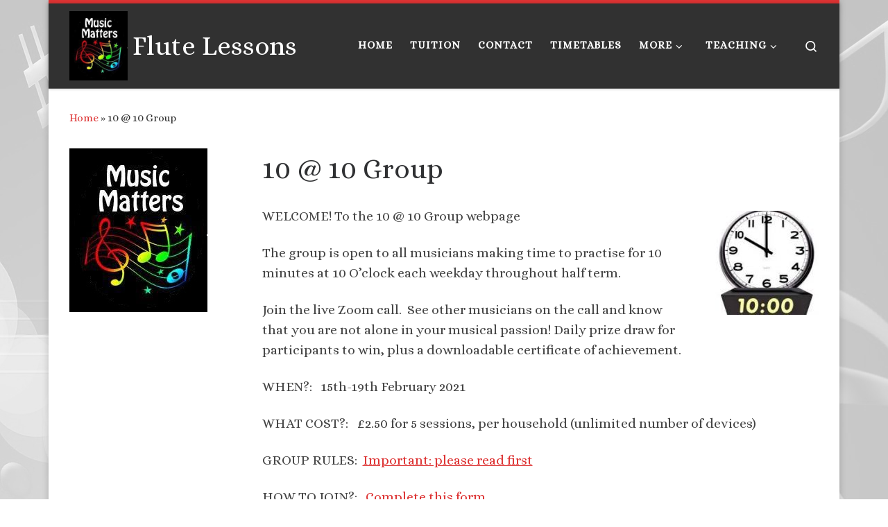

--- FILE ---
content_type: text/html; charset=UTF-8
request_url: https://www.musicmatterslinton.co.uk/10-at-10-group/
body_size: 15391
content:
<!DOCTYPE html>
<!--[if IE 7]>
<html class="ie ie7" lang="en-GB">
<![endif]-->
<!--[if IE 8]>
<html class="ie ie8" lang="en-GB">
<![endif]-->
<!--[if !(IE 7) | !(IE 8)  ]><!-->
<html lang="en-GB" class="no-js">
<!--<![endif]-->
  <head>
  <meta charset="UTF-8" />
  <meta http-equiv="X-UA-Compatible" content="IE=EDGE" />
  <meta name="viewport" content="width=device-width, initial-scale=1.0" />
  <link rel="profile"  href="https://gmpg.org/xfn/11" />
  <link rel="pingback" href="https://www.musicmatterslinton.co.uk/xmlrpc.php" />
<script>(function(html){html.className = html.className.replace(/\bno-js\b/,'js')})(document.documentElement);</script>
<meta name='robots' content='index, follow, max-image-preview:large, max-snippet:-1, max-video-preview:-1' />
	<style>img:is([sizes="auto" i], [sizes^="auto," i]) { contain-intrinsic-size: 3000px 1500px }</style>
	
	<!-- This site is optimized with the Yoast SEO plugin v26.4 - https://yoast.com/wordpress/plugins/seo/ -->
	<title>10 @ 10 Group - Flute Lessons</title>
	<link rel="canonical" href="https://www.musicmatterslinton.co.uk/10-at-10-group/" />
	<meta property="og:locale" content="en_GB" />
	<meta property="og:type" content="article" />
	<meta property="og:title" content="10 @ 10 Group - Flute Lessons" />
	<meta property="og:description" content="WELCOME! To the 10 @ 10 Group webpage The group is open to all musicians making time to practise for 10 minutes at 10 O&#8217;clock each weekday throughout half term. Join the live Zoom call.&nbsp; See other musicians on the call and know that you are not alone in your musical passion! Daily prize draw [&hellip;]" />
	<meta property="og:url" content="https://www.musicmatterslinton.co.uk/10-at-10-group/" />
	<meta property="og:site_name" content="Flute Lessons" />
	<meta property="article:publisher" content="https://www.facebook.com/musicmatterslinton/" />
	<meta property="article:modified_time" content="2021-02-09T08:25:42+00:00" />
	<meta property="og:image" content="https://www.musicmatterslinton.co.uk/wp-content/uploads/2021/02/10-oclock-150x150.jpg" />
	<meta name="twitter:card" content="summary_large_image" />
	<meta name="twitter:label1" content="Estimated reading time" />
	<meta name="twitter:data1" content="4 minutes" />
	<script type="application/ld+json" class="yoast-schema-graph">{"@context":"https://schema.org","@graph":[{"@type":"WebPage","@id":"https://www.musicmatterslinton.co.uk/10-at-10-group/","url":"https://www.musicmatterslinton.co.uk/10-at-10-group/","name":"10 @ 10 Group - Flute Lessons","isPartOf":{"@id":"https://www.musicmatterslinton.co.uk/#website"},"primaryImageOfPage":{"@id":"https://www.musicmatterslinton.co.uk/10-at-10-group/#primaryimage"},"image":{"@id":"https://www.musicmatterslinton.co.uk/10-at-10-group/#primaryimage"},"thumbnailUrl":"https://www.musicmatterslinton.co.uk/wp-content/uploads/2021/02/10-oclock-150x150.jpg","datePublished":"2021-02-02T09:38:48+00:00","dateModified":"2021-02-09T08:25:42+00:00","breadcrumb":{"@id":"https://www.musicmatterslinton.co.uk/10-at-10-group/#breadcrumb"},"inLanguage":"en-GB","potentialAction":[{"@type":"ReadAction","target":["https://www.musicmatterslinton.co.uk/10-at-10-group/"]}]},{"@type":"ImageObject","inLanguage":"en-GB","@id":"https://www.musicmatterslinton.co.uk/10-at-10-group/#primaryimage","url":"https://www.musicmatterslinton.co.uk/wp-content/uploads/2021/02/10-oclock.jpg","contentUrl":"https://www.musicmatterslinton.co.uk/wp-content/uploads/2021/02/10-oclock.jpg","width":256,"height":181},{"@type":"BreadcrumbList","@id":"https://www.musicmatterslinton.co.uk/10-at-10-group/#breadcrumb","itemListElement":[{"@type":"ListItem","position":1,"name":"Home","item":"https://www.musicmatterslinton.co.uk/"},{"@type":"ListItem","position":2,"name":"10 @ 10 Group"}]},{"@type":"WebSite","@id":"https://www.musicmatterslinton.co.uk/#website","url":"https://www.musicmatterslinton.co.uk/","name":"Flute & Piano Tuition","description":"Mrs Emma Mason B.Mus (Hons) PGCE MISM","publisher":{"@id":"https://www.musicmatterslinton.co.uk/#organization"},"potentialAction":[{"@type":"SearchAction","target":{"@type":"EntryPoint","urlTemplate":"https://www.musicmatterslinton.co.uk/?s={search_term_string}"},"query-input":{"@type":"PropertyValueSpecification","valueRequired":true,"valueName":"search_term_string"}}],"inLanguage":"en-GB"},{"@type":"Organization","@id":"https://www.musicmatterslinton.co.uk/#organization","name":"Music Matters Linton","url":"https://www.musicmatterslinton.co.uk/","logo":{"@type":"ImageObject","inLanguage":"en-GB","@id":"https://www.musicmatterslinton.co.uk/#/schema/logo/image/","url":"https://www.musicmatterslinton.co.uk/wp-content/uploads/2018/10/MM-1.png","contentUrl":"https://www.musicmatterslinton.co.uk/wp-content/uploads/2018/10/MM-1.png","width":395,"height":367,"caption":"Music Matters Linton"},"image":{"@id":"https://www.musicmatterslinton.co.uk/#/schema/logo/image/"},"sameAs":["https://www.facebook.com/musicmatterslinton/"]}]}</script>
	<!-- / Yoast SEO plugin. -->


<link rel="alternate" type="application/rss+xml" title="Flute Lessons &raquo; Feed" href="https://www.musicmatterslinton.co.uk/feed/" />
<link rel="alternate" type="application/rss+xml" title="Flute Lessons &raquo; Comments Feed" href="https://www.musicmatterslinton.co.uk/comments/feed/" />
<script>
window._wpemojiSettings = {"baseUrl":"https:\/\/s.w.org\/images\/core\/emoji\/16.0.1\/72x72\/","ext":".png","svgUrl":"https:\/\/s.w.org\/images\/core\/emoji\/16.0.1\/svg\/","svgExt":".svg","source":{"concatemoji":"https:\/\/www.musicmatterslinton.co.uk\/wp-includes\/js\/wp-emoji-release.min.js?ver=6.8.3"}};
/*! This file is auto-generated */
!function(s,n){var o,i,e;function c(e){try{var t={supportTests:e,timestamp:(new Date).valueOf()};sessionStorage.setItem(o,JSON.stringify(t))}catch(e){}}function p(e,t,n){e.clearRect(0,0,e.canvas.width,e.canvas.height),e.fillText(t,0,0);var t=new Uint32Array(e.getImageData(0,0,e.canvas.width,e.canvas.height).data),a=(e.clearRect(0,0,e.canvas.width,e.canvas.height),e.fillText(n,0,0),new Uint32Array(e.getImageData(0,0,e.canvas.width,e.canvas.height).data));return t.every(function(e,t){return e===a[t]})}function u(e,t){e.clearRect(0,0,e.canvas.width,e.canvas.height),e.fillText(t,0,0);for(var n=e.getImageData(16,16,1,1),a=0;a<n.data.length;a++)if(0!==n.data[a])return!1;return!0}function f(e,t,n,a){switch(t){case"flag":return n(e,"\ud83c\udff3\ufe0f\u200d\u26a7\ufe0f","\ud83c\udff3\ufe0f\u200b\u26a7\ufe0f")?!1:!n(e,"\ud83c\udde8\ud83c\uddf6","\ud83c\udde8\u200b\ud83c\uddf6")&&!n(e,"\ud83c\udff4\udb40\udc67\udb40\udc62\udb40\udc65\udb40\udc6e\udb40\udc67\udb40\udc7f","\ud83c\udff4\u200b\udb40\udc67\u200b\udb40\udc62\u200b\udb40\udc65\u200b\udb40\udc6e\u200b\udb40\udc67\u200b\udb40\udc7f");case"emoji":return!a(e,"\ud83e\udedf")}return!1}function g(e,t,n,a){var r="undefined"!=typeof WorkerGlobalScope&&self instanceof WorkerGlobalScope?new OffscreenCanvas(300,150):s.createElement("canvas"),o=r.getContext("2d",{willReadFrequently:!0}),i=(o.textBaseline="top",o.font="600 32px Arial",{});return e.forEach(function(e){i[e]=t(o,e,n,a)}),i}function t(e){var t=s.createElement("script");t.src=e,t.defer=!0,s.head.appendChild(t)}"undefined"!=typeof Promise&&(o="wpEmojiSettingsSupports",i=["flag","emoji"],n.supports={everything:!0,everythingExceptFlag:!0},e=new Promise(function(e){s.addEventListener("DOMContentLoaded",e,{once:!0})}),new Promise(function(t){var n=function(){try{var e=JSON.parse(sessionStorage.getItem(o));if("object"==typeof e&&"number"==typeof e.timestamp&&(new Date).valueOf()<e.timestamp+604800&&"object"==typeof e.supportTests)return e.supportTests}catch(e){}return null}();if(!n){if("undefined"!=typeof Worker&&"undefined"!=typeof OffscreenCanvas&&"undefined"!=typeof URL&&URL.createObjectURL&&"undefined"!=typeof Blob)try{var e="postMessage("+g.toString()+"("+[JSON.stringify(i),f.toString(),p.toString(),u.toString()].join(",")+"));",a=new Blob([e],{type:"text/javascript"}),r=new Worker(URL.createObjectURL(a),{name:"wpTestEmojiSupports"});return void(r.onmessage=function(e){c(n=e.data),r.terminate(),t(n)})}catch(e){}c(n=g(i,f,p,u))}t(n)}).then(function(e){for(var t in e)n.supports[t]=e[t],n.supports.everything=n.supports.everything&&n.supports[t],"flag"!==t&&(n.supports.everythingExceptFlag=n.supports.everythingExceptFlag&&n.supports[t]);n.supports.everythingExceptFlag=n.supports.everythingExceptFlag&&!n.supports.flag,n.DOMReady=!1,n.readyCallback=function(){n.DOMReady=!0}}).then(function(){return e}).then(function(){var e;n.supports.everything||(n.readyCallback(),(e=n.source||{}).concatemoji?t(e.concatemoji):e.wpemoji&&e.twemoji&&(t(e.twemoji),t(e.wpemoji)))}))}((window,document),window._wpemojiSettings);
</script>
<style id='wp-emoji-styles-inline-css'>

	img.wp-smiley, img.emoji {
		display: inline !important;
		border: none !important;
		box-shadow: none !important;
		height: 1em !important;
		width: 1em !important;
		margin: 0 0.07em !important;
		vertical-align: -0.1em !important;
		background: none !important;
		padding: 0 !important;
	}
</style>
<link rel='stylesheet' id='wp-block-library-css' href='https://www.musicmatterslinton.co.uk/wp-includes/css/dist/block-library/style.min.css?ver=6.8.3' media='all' />
<style id='classic-theme-styles-inline-css'>
/*! This file is auto-generated */
.wp-block-button__link{color:#fff;background-color:#32373c;border-radius:9999px;box-shadow:none;text-decoration:none;padding:calc(.667em + 2px) calc(1.333em + 2px);font-size:1.125em}.wp-block-file__button{background:#32373c;color:#fff;text-decoration:none}
</style>
<link rel='stylesheet' id='wp-components-css' href='https://www.musicmatterslinton.co.uk/wp-includes/css/dist/components/style.min.css?ver=6.8.3' media='all' />
<link rel='stylesheet' id='wp-preferences-css' href='https://www.musicmatterslinton.co.uk/wp-includes/css/dist/preferences/style.min.css?ver=6.8.3' media='all' />
<link rel='stylesheet' id='wp-block-editor-css' href='https://www.musicmatterslinton.co.uk/wp-includes/css/dist/block-editor/style.min.css?ver=6.8.3' media='all' />
<link rel='stylesheet' id='wp-reusable-blocks-css' href='https://www.musicmatterslinton.co.uk/wp-includes/css/dist/reusable-blocks/style.min.css?ver=6.8.3' media='all' />
<link rel='stylesheet' id='wp-patterns-css' href='https://www.musicmatterslinton.co.uk/wp-includes/css/dist/patterns/style.min.css?ver=6.8.3' media='all' />
<link rel='stylesheet' id='wp-editor-css' href='https://www.musicmatterslinton.co.uk/wp-includes/css/dist/editor/style.min.css?ver=6.8.3' media='all' />
<link rel='stylesheet' id='captain-form-block-style-css-css' href='https://www.musicmatterslinton.co.uk/wp-content/plugins/captainform/admin/gutenberg/blocks.style.build.css?ver=6.8.3' media='all' />
<style id='global-styles-inline-css'>
:root{--wp--preset--aspect-ratio--square: 1;--wp--preset--aspect-ratio--4-3: 4/3;--wp--preset--aspect-ratio--3-4: 3/4;--wp--preset--aspect-ratio--3-2: 3/2;--wp--preset--aspect-ratio--2-3: 2/3;--wp--preset--aspect-ratio--16-9: 16/9;--wp--preset--aspect-ratio--9-16: 9/16;--wp--preset--color--black: #000000;--wp--preset--color--cyan-bluish-gray: #abb8c3;--wp--preset--color--white: #ffffff;--wp--preset--color--pale-pink: #f78da7;--wp--preset--color--vivid-red: #cf2e2e;--wp--preset--color--luminous-vivid-orange: #ff6900;--wp--preset--color--luminous-vivid-amber: #fcb900;--wp--preset--color--light-green-cyan: #7bdcb5;--wp--preset--color--vivid-green-cyan: #00d084;--wp--preset--color--pale-cyan-blue: #8ed1fc;--wp--preset--color--vivid-cyan-blue: #0693e3;--wp--preset--color--vivid-purple: #9b51e0;--wp--preset--gradient--vivid-cyan-blue-to-vivid-purple: linear-gradient(135deg,rgba(6,147,227,1) 0%,rgb(155,81,224) 100%);--wp--preset--gradient--light-green-cyan-to-vivid-green-cyan: linear-gradient(135deg,rgb(122,220,180) 0%,rgb(0,208,130) 100%);--wp--preset--gradient--luminous-vivid-amber-to-luminous-vivid-orange: linear-gradient(135deg,rgba(252,185,0,1) 0%,rgba(255,105,0,1) 100%);--wp--preset--gradient--luminous-vivid-orange-to-vivid-red: linear-gradient(135deg,rgba(255,105,0,1) 0%,rgb(207,46,46) 100%);--wp--preset--gradient--very-light-gray-to-cyan-bluish-gray: linear-gradient(135deg,rgb(238,238,238) 0%,rgb(169,184,195) 100%);--wp--preset--gradient--cool-to-warm-spectrum: linear-gradient(135deg,rgb(74,234,220) 0%,rgb(151,120,209) 20%,rgb(207,42,186) 40%,rgb(238,44,130) 60%,rgb(251,105,98) 80%,rgb(254,248,76) 100%);--wp--preset--gradient--blush-light-purple: linear-gradient(135deg,rgb(255,206,236) 0%,rgb(152,150,240) 100%);--wp--preset--gradient--blush-bordeaux: linear-gradient(135deg,rgb(254,205,165) 0%,rgb(254,45,45) 50%,rgb(107,0,62) 100%);--wp--preset--gradient--luminous-dusk: linear-gradient(135deg,rgb(255,203,112) 0%,rgb(199,81,192) 50%,rgb(65,88,208) 100%);--wp--preset--gradient--pale-ocean: linear-gradient(135deg,rgb(255,245,203) 0%,rgb(182,227,212) 50%,rgb(51,167,181) 100%);--wp--preset--gradient--electric-grass: linear-gradient(135deg,rgb(202,248,128) 0%,rgb(113,206,126) 100%);--wp--preset--gradient--midnight: linear-gradient(135deg,rgb(2,3,129) 0%,rgb(40,116,252) 100%);--wp--preset--font-size--small: 13px;--wp--preset--font-size--medium: 20px;--wp--preset--font-size--large: 36px;--wp--preset--font-size--x-large: 42px;--wp--preset--spacing--20: 0.44rem;--wp--preset--spacing--30: 0.67rem;--wp--preset--spacing--40: 1rem;--wp--preset--spacing--50: 1.5rem;--wp--preset--spacing--60: 2.25rem;--wp--preset--spacing--70: 3.38rem;--wp--preset--spacing--80: 5.06rem;--wp--preset--shadow--natural: 6px 6px 9px rgba(0, 0, 0, 0.2);--wp--preset--shadow--deep: 12px 12px 50px rgba(0, 0, 0, 0.4);--wp--preset--shadow--sharp: 6px 6px 0px rgba(0, 0, 0, 0.2);--wp--preset--shadow--outlined: 6px 6px 0px -3px rgba(255, 255, 255, 1), 6px 6px rgba(0, 0, 0, 1);--wp--preset--shadow--crisp: 6px 6px 0px rgba(0, 0, 0, 1);}:where(.is-layout-flex){gap: 0.5em;}:where(.is-layout-grid){gap: 0.5em;}body .is-layout-flex{display: flex;}.is-layout-flex{flex-wrap: wrap;align-items: center;}.is-layout-flex > :is(*, div){margin: 0;}body .is-layout-grid{display: grid;}.is-layout-grid > :is(*, div){margin: 0;}:where(.wp-block-columns.is-layout-flex){gap: 2em;}:where(.wp-block-columns.is-layout-grid){gap: 2em;}:where(.wp-block-post-template.is-layout-flex){gap: 1.25em;}:where(.wp-block-post-template.is-layout-grid){gap: 1.25em;}.has-black-color{color: var(--wp--preset--color--black) !important;}.has-cyan-bluish-gray-color{color: var(--wp--preset--color--cyan-bluish-gray) !important;}.has-white-color{color: var(--wp--preset--color--white) !important;}.has-pale-pink-color{color: var(--wp--preset--color--pale-pink) !important;}.has-vivid-red-color{color: var(--wp--preset--color--vivid-red) !important;}.has-luminous-vivid-orange-color{color: var(--wp--preset--color--luminous-vivid-orange) !important;}.has-luminous-vivid-amber-color{color: var(--wp--preset--color--luminous-vivid-amber) !important;}.has-light-green-cyan-color{color: var(--wp--preset--color--light-green-cyan) !important;}.has-vivid-green-cyan-color{color: var(--wp--preset--color--vivid-green-cyan) !important;}.has-pale-cyan-blue-color{color: var(--wp--preset--color--pale-cyan-blue) !important;}.has-vivid-cyan-blue-color{color: var(--wp--preset--color--vivid-cyan-blue) !important;}.has-vivid-purple-color{color: var(--wp--preset--color--vivid-purple) !important;}.has-black-background-color{background-color: var(--wp--preset--color--black) !important;}.has-cyan-bluish-gray-background-color{background-color: var(--wp--preset--color--cyan-bluish-gray) !important;}.has-white-background-color{background-color: var(--wp--preset--color--white) !important;}.has-pale-pink-background-color{background-color: var(--wp--preset--color--pale-pink) !important;}.has-vivid-red-background-color{background-color: var(--wp--preset--color--vivid-red) !important;}.has-luminous-vivid-orange-background-color{background-color: var(--wp--preset--color--luminous-vivid-orange) !important;}.has-luminous-vivid-amber-background-color{background-color: var(--wp--preset--color--luminous-vivid-amber) !important;}.has-light-green-cyan-background-color{background-color: var(--wp--preset--color--light-green-cyan) !important;}.has-vivid-green-cyan-background-color{background-color: var(--wp--preset--color--vivid-green-cyan) !important;}.has-pale-cyan-blue-background-color{background-color: var(--wp--preset--color--pale-cyan-blue) !important;}.has-vivid-cyan-blue-background-color{background-color: var(--wp--preset--color--vivid-cyan-blue) !important;}.has-vivid-purple-background-color{background-color: var(--wp--preset--color--vivid-purple) !important;}.has-black-border-color{border-color: var(--wp--preset--color--black) !important;}.has-cyan-bluish-gray-border-color{border-color: var(--wp--preset--color--cyan-bluish-gray) !important;}.has-white-border-color{border-color: var(--wp--preset--color--white) !important;}.has-pale-pink-border-color{border-color: var(--wp--preset--color--pale-pink) !important;}.has-vivid-red-border-color{border-color: var(--wp--preset--color--vivid-red) !important;}.has-luminous-vivid-orange-border-color{border-color: var(--wp--preset--color--luminous-vivid-orange) !important;}.has-luminous-vivid-amber-border-color{border-color: var(--wp--preset--color--luminous-vivid-amber) !important;}.has-light-green-cyan-border-color{border-color: var(--wp--preset--color--light-green-cyan) !important;}.has-vivid-green-cyan-border-color{border-color: var(--wp--preset--color--vivid-green-cyan) !important;}.has-pale-cyan-blue-border-color{border-color: var(--wp--preset--color--pale-cyan-blue) !important;}.has-vivid-cyan-blue-border-color{border-color: var(--wp--preset--color--vivid-cyan-blue) !important;}.has-vivid-purple-border-color{border-color: var(--wp--preset--color--vivid-purple) !important;}.has-vivid-cyan-blue-to-vivid-purple-gradient-background{background: var(--wp--preset--gradient--vivid-cyan-blue-to-vivid-purple) !important;}.has-light-green-cyan-to-vivid-green-cyan-gradient-background{background: var(--wp--preset--gradient--light-green-cyan-to-vivid-green-cyan) !important;}.has-luminous-vivid-amber-to-luminous-vivid-orange-gradient-background{background: var(--wp--preset--gradient--luminous-vivid-amber-to-luminous-vivid-orange) !important;}.has-luminous-vivid-orange-to-vivid-red-gradient-background{background: var(--wp--preset--gradient--luminous-vivid-orange-to-vivid-red) !important;}.has-very-light-gray-to-cyan-bluish-gray-gradient-background{background: var(--wp--preset--gradient--very-light-gray-to-cyan-bluish-gray) !important;}.has-cool-to-warm-spectrum-gradient-background{background: var(--wp--preset--gradient--cool-to-warm-spectrum) !important;}.has-blush-light-purple-gradient-background{background: var(--wp--preset--gradient--blush-light-purple) !important;}.has-blush-bordeaux-gradient-background{background: var(--wp--preset--gradient--blush-bordeaux) !important;}.has-luminous-dusk-gradient-background{background: var(--wp--preset--gradient--luminous-dusk) !important;}.has-pale-ocean-gradient-background{background: var(--wp--preset--gradient--pale-ocean) !important;}.has-electric-grass-gradient-background{background: var(--wp--preset--gradient--electric-grass) !important;}.has-midnight-gradient-background{background: var(--wp--preset--gradient--midnight) !important;}.has-small-font-size{font-size: var(--wp--preset--font-size--small) !important;}.has-medium-font-size{font-size: var(--wp--preset--font-size--medium) !important;}.has-large-font-size{font-size: var(--wp--preset--font-size--large) !important;}.has-x-large-font-size{font-size: var(--wp--preset--font-size--x-large) !important;}
:where(.wp-block-post-template.is-layout-flex){gap: 1.25em;}:where(.wp-block-post-template.is-layout-grid){gap: 1.25em;}
:where(.wp-block-columns.is-layout-flex){gap: 2em;}:where(.wp-block-columns.is-layout-grid){gap: 2em;}
:root :where(.wp-block-pullquote){font-size: 1.5em;line-height: 1.6;}
</style>
<link rel='stylesheet' id='wpsc-style-css' href='https://www.musicmatterslinton.co.uk/wp-content/plugins/wordpress-simple-paypal-shopping-cart/assets/wpsc-front-end-styles.css?ver=5.2.2' media='all' />
<link rel='stylesheet' id='customizr-main-css' href='https://www.musicmatterslinton.co.uk/wp-content/themes/customizr/assets/front/css/style.min.css?ver=4.4.22' media='all' />
<style id='customizr-main-inline-css'>
::-moz-selection{background-color:#dd3333}::selection{background-color:#dd3333}a,.btn-skin:active,.btn-skin:focus,.btn-skin:hover,.btn-skin.inverted,.grid-container__classic .post-type__icon,.post-type__icon:hover .icn-format,.grid-container__classic .post-type__icon:hover .icn-format,[class*='grid-container__'] .entry-title a.czr-title:hover,input[type=checkbox]:checked::before{color:#dd3333}.czr-css-loader > div ,.btn-skin,.btn-skin:active,.btn-skin:focus,.btn-skin:hover,.btn-skin-h-dark,.btn-skin-h-dark.inverted:active,.btn-skin-h-dark.inverted:focus,.btn-skin-h-dark.inverted:hover{border-color:#dd3333}.tc-header.border-top{border-top-color:#dd3333}[class*='grid-container__'] .entry-title a:hover::after,.grid-container__classic .post-type__icon,.btn-skin,.btn-skin.inverted:active,.btn-skin.inverted:focus,.btn-skin.inverted:hover,.btn-skin-h-dark,.btn-skin-h-dark.inverted:active,.btn-skin-h-dark.inverted:focus,.btn-skin-h-dark.inverted:hover,.sidebar .widget-title::after,input[type=radio]:checked::before{background-color:#dd3333}.btn-skin-light:active,.btn-skin-light:focus,.btn-skin-light:hover,.btn-skin-light.inverted{color:#e87575}input:not([type='submit']):not([type='button']):not([type='number']):not([type='checkbox']):not([type='radio']):focus,textarea:focus,.btn-skin-light,.btn-skin-light.inverted,.btn-skin-light:active,.btn-skin-light:focus,.btn-skin-light:hover,.btn-skin-light.inverted:active,.btn-skin-light.inverted:focus,.btn-skin-light.inverted:hover{border-color:#e87575}.btn-skin-light,.btn-skin-light.inverted:active,.btn-skin-light.inverted:focus,.btn-skin-light.inverted:hover{background-color:#e87575}.btn-skin-lightest:active,.btn-skin-lightest:focus,.btn-skin-lightest:hover,.btn-skin-lightest.inverted{color:#ec8a8a}.btn-skin-lightest,.btn-skin-lightest.inverted,.btn-skin-lightest:active,.btn-skin-lightest:focus,.btn-skin-lightest:hover,.btn-skin-lightest.inverted:active,.btn-skin-lightest.inverted:focus,.btn-skin-lightest.inverted:hover{border-color:#ec8a8a}.btn-skin-lightest,.btn-skin-lightest.inverted:active,.btn-skin-lightest.inverted:focus,.btn-skin-lightest.inverted:hover{background-color:#ec8a8a}.pagination,a:hover,a:focus,a:active,.btn-skin-dark:active,.btn-skin-dark:focus,.btn-skin-dark:hover,.btn-skin-dark.inverted,.btn-skin-dark-oh:active,.btn-skin-dark-oh:focus,.btn-skin-dark-oh:hover,.post-info a:not(.btn):hover,.grid-container__classic .post-type__icon .icn-format,[class*='grid-container__'] .hover .entry-title a,.widget-area a:not(.btn):hover,a.czr-format-link:hover,.format-link.hover a.czr-format-link,button[type=submit]:hover,button[type=submit]:active,button[type=submit]:focus,input[type=submit]:hover,input[type=submit]:active,input[type=submit]:focus,.tabs .nav-link:hover,.tabs .nav-link.active,.tabs .nav-link.active:hover,.tabs .nav-link.active:focus{color:#b51e1e}.grid-container__classic.tc-grid-border .grid__item,.btn-skin-dark,.btn-skin-dark.inverted,button[type=submit],input[type=submit],.btn-skin-dark:active,.btn-skin-dark:focus,.btn-skin-dark:hover,.btn-skin-dark.inverted:active,.btn-skin-dark.inverted:focus,.btn-skin-dark.inverted:hover,.btn-skin-h-dark:active,.btn-skin-h-dark:focus,.btn-skin-h-dark:hover,.btn-skin-h-dark.inverted,.btn-skin-h-dark.inverted,.btn-skin-h-dark.inverted,.btn-skin-dark-oh:active,.btn-skin-dark-oh:focus,.btn-skin-dark-oh:hover,.btn-skin-dark-oh.inverted:active,.btn-skin-dark-oh.inverted:focus,.btn-skin-dark-oh.inverted:hover,button[type=submit]:hover,button[type=submit]:active,button[type=submit]:focus,input[type=submit]:hover,input[type=submit]:active,input[type=submit]:focus{border-color:#b51e1e}.btn-skin-dark,.btn-skin-dark.inverted:active,.btn-skin-dark.inverted:focus,.btn-skin-dark.inverted:hover,.btn-skin-h-dark:active,.btn-skin-h-dark:focus,.btn-skin-h-dark:hover,.btn-skin-h-dark.inverted,.btn-skin-h-dark.inverted,.btn-skin-h-dark.inverted,.btn-skin-dark-oh.inverted:active,.btn-skin-dark-oh.inverted:focus,.btn-skin-dark-oh.inverted:hover,.grid-container__classic .post-type__icon:hover,button[type=submit],input[type=submit],.czr-link-hover-underline .widgets-list-layout-links a:not(.btn)::before,.czr-link-hover-underline .widget_archive a:not(.btn)::before,.czr-link-hover-underline .widget_nav_menu a:not(.btn)::before,.czr-link-hover-underline .widget_rss ul a:not(.btn)::before,.czr-link-hover-underline .widget_recent_entries a:not(.btn)::before,.czr-link-hover-underline .widget_categories a:not(.btn)::before,.czr-link-hover-underline .widget_meta a:not(.btn)::before,.czr-link-hover-underline .widget_recent_comments a:not(.btn)::before,.czr-link-hover-underline .widget_pages a:not(.btn)::before,.czr-link-hover-underline .widget_calendar a:not(.btn)::before,[class*='grid-container__'] .hover .entry-title a::after,a.czr-format-link::before,.comment-author a::before,.comment-link::before,.tabs .nav-link.active::before{background-color:#b51e1e}.btn-skin-dark-shaded:active,.btn-skin-dark-shaded:focus,.btn-skin-dark-shaded:hover,.btn-skin-dark-shaded.inverted{background-color:rgba(181,30,30,0.2)}.btn-skin-dark-shaded,.btn-skin-dark-shaded.inverted:active,.btn-skin-dark-shaded.inverted:focus,.btn-skin-dark-shaded.inverted:hover{background-color:rgba(181,30,30,0.8)}@media (min-width: 576px){ .czr-boxed-layout .container{ padding-right: 30px; padding-left:  30px; } }@media (min-width: 576px){ .czr-boxed-layout .container{ width: 570px } }@media (min-width: 768px){ .czr-boxed-layout .container{ width: 750px } }@media (min-width: 992px){ .czr-boxed-layout .container{ width: 990px } }@media (min-width: 1200px){ .czr-boxed-layout .container{ width: 1170px } }.navbar-brand,.header-tagline,h1,h2,h3,.tc-dropcap { font-family : 'Alice'; }
body { font-family : 'Alice'; }

              body {
                font-size : 1.00rem;
                line-height : 1.5em;
              }

.tc-header.border-top { border-top-width: 5px; border-top-style: solid }
#czr-push-footer { display: none; visibility: hidden; }
        .czr-sticky-footer #czr-push-footer.sticky-footer-enabled { display: block; }
        
</style>
<script id="nb-jquery" src="https://www.musicmatterslinton.co.uk/wp-includes/js/jquery/jquery.min.js?ver=3.7.1" id="jquery-core-js"></script>
<script src="https://www.musicmatterslinton.co.uk/wp-includes/js/jquery/jquery-migrate.min.js?ver=3.4.1" id="jquery-migrate-js"></script>
<script src="https://www.musicmatterslinton.co.uk/wp-content/themes/customizr/assets/front/js/libs/modernizr.min.js?ver=4.4.22" id="modernizr-js"></script>
<script src="https://www.musicmatterslinton.co.uk/wp-includes/js/underscore.min.js?ver=1.13.7" id="underscore-js"></script>
<script id="tc-scripts-js-extra">
var CZRParams = {"assetsPath":"https:\/\/www.musicmatterslinton.co.uk\/wp-content\/themes\/customizr\/assets\/front\/","mainScriptUrl":"https:\/\/www.musicmatterslinton.co.uk\/wp-content\/themes\/customizr\/assets\/front\/js\/tc-scripts.min.js?4.4.22","deferFontAwesome":"1","fontAwesomeUrl":"https:\/\/www.musicmatterslinton.co.uk\/wp-content\/themes\/customizr\/assets\/shared\/fonts\/fa\/css\/fontawesome-all.min.css?4.4.22","_disabled":[],"centerSliderImg":"1","isLightBoxEnabled":"1","SmoothScroll":{"Enabled":true,"Options":{"touchpadSupport":false}},"isAnchorScrollEnabled":"","anchorSmoothScrollExclude":{"simple":["[class*=edd]",".carousel-control","[data-toggle=\"modal\"]","[data-toggle=\"dropdown\"]","[data-toggle=\"czr-dropdown\"]","[data-toggle=\"tooltip\"]","[data-toggle=\"popover\"]","[data-toggle=\"collapse\"]","[data-toggle=\"czr-collapse\"]","[data-toggle=\"tab\"]","[data-toggle=\"pill\"]","[data-toggle=\"czr-pill\"]","[class*=upme]","[class*=um-]"],"deep":{"classes":[],"ids":[]}},"timerOnScrollAllBrowsers":"1","centerAllImg":"1","HasComments":"","LoadModernizr":"1","stickyHeader":"","extLinksStyle":"","extLinksTargetExt":"","extLinksSkipSelectors":{"classes":["btn","button"],"ids":[]},"dropcapEnabled":"","dropcapWhere":{"post":"","page":""},"dropcapMinWords":"","dropcapSkipSelectors":{"tags":["IMG","IFRAME","H1","H2","H3","H4","H5","H6","BLOCKQUOTE","UL","OL"],"classes":["btn"],"id":[]},"imgSmartLoadEnabled":"","imgSmartLoadOpts":{"parentSelectors":["[class*=grid-container], .article-container",".__before_main_wrapper",".widget-front",".post-related-articles",".tc-singular-thumbnail-wrapper",".sek-module-inner"],"opts":{"excludeImg":[".tc-holder-img"]}},"imgSmartLoadsForSliders":"1","pluginCompats":[],"isWPMobile":"","menuStickyUserSettings":{"desktop":"stick_up","mobile":"stick_up"},"adminAjaxUrl":"https:\/\/www.musicmatterslinton.co.uk\/wp-admin\/admin-ajax.php","ajaxUrl":"https:\/\/www.musicmatterslinton.co.uk\/?czrajax=1","frontNonce":{"id":"CZRFrontNonce","handle":"c817dd1c0c"},"isDevMode":"","isModernStyle":"1","i18n":{"Permanently dismiss":"Permanently dismiss"},"frontNotifications":{"welcome":{"enabled":false,"content":"","dismissAction":"dismiss_welcome_note_front"}},"preloadGfonts":"1","googleFonts":"Alice","version":"4.4.22"};
</script>
<script src="https://www.musicmatterslinton.co.uk/wp-content/themes/customizr/assets/front/js/tc-scripts.min.js?ver=4.4.22" id="tc-scripts-js" defer></script>
<link rel="https://api.w.org/" href="https://www.musicmatterslinton.co.uk/wp-json/" /><link rel="alternate" title="JSON" type="application/json" href="https://www.musicmatterslinton.co.uk/wp-json/wp/v2/pages/1410" /><link rel="EditURI" type="application/rsd+xml" title="RSD" href="https://www.musicmatterslinton.co.uk/xmlrpc.php?rsd" />
<meta name="generator" content="WordPress 6.8.3" />
<link rel='shortlink' href='https://www.musicmatterslinton.co.uk/?p=1410' />
<link rel="alternate" title="oEmbed (JSON)" type="application/json+oembed" href="https://www.musicmatterslinton.co.uk/wp-json/oembed/1.0/embed?url=https%3A%2F%2Fwww.musicmatterslinton.co.uk%2F10-at-10-group%2F" />
<link rel="alternate" title="oEmbed (XML)" type="text/xml+oembed" href="https://www.musicmatterslinton.co.uk/wp-json/oembed/1.0/embed?url=https%3A%2F%2Fwww.musicmatterslinton.co.uk%2F10-at-10-group%2F&#038;format=xml" />

<!-- WP Simple Shopping Cart plugin v5.2.2 - https://wordpress.org/plugins/wordpress-simple-paypal-shopping-cart/ -->
	<script type="text/javascript">
	function ReadForm (obj1, tst) {
	    // Read the user form
	    var i,j,pos;
	    val_total="";val_combo="";

	    for (i=0; i<obj1.length; i++)
	    {
	        // run entire form
	        obj = obj1.elements[i];           // a form element

	        if (obj.type == "select-one")
	        {   // just selects
	            if (obj.name == "quantity" ||
	                obj.name == "amount") continue;
		        pos = obj.selectedIndex;        // which option selected
		        
		        const selected_option = obj.options[pos];
		        
		        val = selected_option?.value;   // selected value
		        if (selected_option?.getAttribute("data-display-text")){
                    val = selected_option?.getAttribute("data-display-text");
                }
		        
		        val_combo = val_combo + " (" + val + ")";
	        }
	    }
		// Now summarize everything we have processed above
		val_total = obj1.product_tmp.value + val_combo;
		obj1.wspsc_product.value = val_total;

        wpscShowCalculatedProductPrice(obj1);
	}

    document.addEventListener('DOMContentLoaded', function (){
        // Calculate all variation prices on initial page load.
        const addToCartForms = document.querySelectorAll('form.wp-cart-button-form');
        addToCartForms?.forEach(function(addToCartForm){
            wpscShowCalculatedProductPrice(addToCartForm);
        })
    })

    function wpscShowCalculatedProductPrice(form){
        const productBox = form.closest('.wp_cart_product_display_bottom');
        if (!productBox){
            // This is not a product display box shortcode, nothing o do.
            return;
        }

        const currentFormVarInputs = form.querySelectorAll('.wp_cart_variation1_select, .wp_cart_variation2_select, .wp_cart_variation3_select');
        if (!currentFormVarInputs.length){
            // This product does not have variations. Nothing to do.
            return;
        }

        const priceBox = productBox?.querySelector('.wp_cart_product_price');

        const basePriceEl = form?.querySelector('input[name="price"]');
        const basePrice = basePriceEl?.value;

        let updatedPrice = parseFloat(basePrice);

        currentFormVarInputs.forEach(function(varInput){
            const selectedOptionEl = varInput.options[varInput.selectedIndex];

            const varPrice = selectedOptionEl?.getAttribute("data-price");
            if (varPrice){
                // Nothing to do if no variation price set.
                updatedPrice += parseFloat(varPrice);
            }
        })

        priceBox.innerText = '£' + updatedPrice.toFixed(2);
    }

	</script>
                  <link rel="preload" as="font" type="font/woff2" href="https://www.musicmatterslinton.co.uk/wp-content/themes/customizr/assets/shared/fonts/customizr/customizr.woff2?128396981" crossorigin="anonymous"/>
            <link rel="icon" href="https://www.musicmatterslinton.co.uk/wp-content/uploads/2014/01/cropped-1382877_380856655378434_420003403_n-2-32x32.jpg" sizes="32x32" />
<link rel="icon" href="https://www.musicmatterslinton.co.uk/wp-content/uploads/2014/01/cropped-1382877_380856655378434_420003403_n-2-192x192.jpg" sizes="192x192" />
<link rel="apple-touch-icon" href="https://www.musicmatterslinton.co.uk/wp-content/uploads/2014/01/cropped-1382877_380856655378434_420003403_n-2-180x180.jpg" />
<meta name="msapplication-TileImage" content="https://www.musicmatterslinton.co.uk/wp-content/uploads/2014/01/cropped-1382877_380856655378434_420003403_n-2-270x270.jpg" />
		<style id="wp-custom-css">
			body {background-image: url(https://www.musicmatterslinton.co.uk/wp-content/uploads/2019/11/dance-628733_1920bw.jpg)}
#main-wrapper {background-color: #ffffff!important;}		</style>
		</head>

  <body data-rsssl=1 class="nb-3-3-8 nimble-no-local-data-skp__post_page_1410 nimble-no-group-site-tmpl-skp__all_page wp-singular page-template-default page page-id-1410 wp-embed-responsive wp-theme-customizr cbc-page sek-hide-rc-badge czr-link-hover-underline header-skin-dark footer-skin-dark czr-l-sidebar tc-center-images czr-boxed-layout customizr-4-4-22 czr-sticky-footer">
          <a class="screen-reader-text skip-link" href="#content">Skip to content</a>
    
    
    <div id="tc-page-wrap" class="container czr-boxed">

      <header class="tpnav-header__header tc-header sl-logo_left sticky-brand-shrink-on sticky-transparent border-top czr-submenu-fade czr-submenu-move" >
        <div class="primary-navbar__wrapper d-none d-lg-block has-horizontal-menu has-branding-aside desktop-sticky" >
  <div class="container">
    <div class="row align-items-center flex-row primary-navbar__row">
      <div class="branding__container col col-auto" >
  <div class="branding align-items-center flex-column ">
    <div class="branding-row d-flex flex-row align-items-center align-self-start">
      <div class="navbar-brand col-auto " >
  <a class="navbar-brand-sitelogo" href="https://www.musicmatterslinton.co.uk/"  aria-label="Flute Lessons | Mrs Emma Mason B.Mus (Hons) PGCE MISM" >
    <img src="https://www.musicmatterslinton.co.uk/wp-content/uploads/2014/01/cropped-1382877_380856655378434_420003403_n-1.jpg" alt="Back home" class="" width="199" height="236" style="max-width:250px;max-height:100px" data-no-retina>  </a>
</div>
          <div class="branding-aside col-auto flex-column d-flex">
          <span class="navbar-brand col-auto " >
    <a class="navbar-brand-sitename " href="https://www.musicmatterslinton.co.uk/">
    <span>Flute Lessons</span>
  </a>
</span>
          </div>
                </div>
      </div>
</div>
      <div class="primary-nav__container justify-content-lg-around col col-lg-auto flex-lg-column" >
  <div class="primary-nav__wrapper flex-lg-row align-items-center justify-content-end">
              <nav class="primary-nav__nav col" id="primary-nav">
          <div class="nav__menu-wrapper primary-nav__menu-wrapper justify-content-end czr-open-on-hover" >
<ul id="main-menu" class="primary-nav__menu regular-nav nav__menu nav"><li id="menu-item-15" class="menu-item menu-item-type-custom menu-item-object-custom menu-item-home menu-item-15"><a href="https://www.musicmatterslinton.co.uk" class="nav__link"><span class="nav__title">Home</span></a></li>
<li id="menu-item-999" class="menu-item menu-item-type-post_type menu-item-object-page menu-item-999"><a href="https://www.musicmatterslinton.co.uk/flute-lessons/" class="nav__link"><span class="nav__title">Tuition</span></a></li>
<li id="menu-item-41" class="menu-item menu-item-type-post_type menu-item-object-page menu-item-41"><a href="https://www.musicmatterslinton.co.uk/contact/" class="nav__link"><span class="nav__title">Contact</span></a></li>
<li id="menu-item-969" class="menu-item menu-item-type-post_type menu-item-object-page menu-item-969"><a href="https://www.musicmatterslinton.co.uk/timetables/" class="nav__link"><span class="nav__title">Timetables</span></a></li>
<li id="menu-item-959" class="menu-item menu-item-type-post_type menu-item-object-page current-menu-ancestor current-menu-parent current_page_parent current_page_ancestor menu-item-has-children czr-dropdown current-active menu-item-959"><a data-toggle="czr-dropdown" aria-haspopup="true" aria-expanded="false" href="https://www.musicmatterslinton.co.uk/more/" class="nav__link"><span class="nav__title">More</span><span class="caret__dropdown-toggler"><i class="icn-down-small"></i></span></a>
<ul class="dropdown-menu czr-dropdown-menu">
	<li id="menu-item-2680" class="menu-item menu-item-type-post_type menu-item-object-page dropdown-item menu-item-2680"><a href="https://www.musicmatterslinton.co.uk/flutes-and-tea/" class="nav__link"><span class="nav__title">Flutes and Tea</span></a></li>
	<li id="menu-item-45" class="menu-item menu-item-type-post_type menu-item-object-page dropdown-item menu-item-45"><a href="https://www.musicmatterslinton.co.uk/blog/" class="nav__link"><span class="nav__title">Blog</span></a></li>
	<li id="menu-item-1416" class="menu-item menu-item-type-post_type menu-item-object-page current-menu-item page_item page-item-1410 current_page_item dropdown-item current-active menu-item-1416"><a href="https://www.musicmatterslinton.co.uk/10-at-10-group/" aria-current="page" class="nav__link"><span class="nav__title">10 @ 10 Group</span></a></li>
	<li id="menu-item-982" class="menu-item menu-item-type-post_type menu-item-object-page dropdown-item menu-item-982"><a href="https://www.musicmatterslinton.co.uk/about-us/" class="nav__link"><span class="nav__title">Emma Mason</span></a></li>
	<li id="menu-item-547" class="menu-item menu-item-type-post_type menu-item-object-page dropdown-item menu-item-547"><a href="https://www.musicmatterslinton.co.uk/freelance-flutist/" class="nav__link"><span class="nav__title">Freelance Flutist</span></a></li>
	<li id="menu-item-21" class="menu-item menu-item-type-post_type menu-item-object-page dropdown-item menu-item-21"><a href="https://www.musicmatterslinton.co.uk/why-music-matters/" class="nav__link"><span class="nav__title">Why Music Matters</span></a></li>
	<li id="menu-item-998" class="menu-item menu-item-type-post_type menu-item-object-page dropdown-item menu-item-998"><a href="https://www.musicmatterslinton.co.uk/gameslinks/" class="nav__link"><span class="nav__title">Games &#038; Links</span></a></li>
	<li id="menu-item-3310" class="menu-item menu-item-type-post_type menu-item-object-page dropdown-item menu-item-3310"><a href="https://www.musicmatterslinton.co.uk/pop-up-orchestra-summer-2025/" class="nav__link"><span class="nav__title">Pop-up Orchestra Summer 2025</span></a></li>
	<li id="menu-item-950" class="menu-item menu-item-type-post_type menu-item-object-page dropdown-item menu-item-950"><a href="https://www.musicmatterslinton.co.uk/flute-resources/" class="nav__link"><span class="nav__title">FLUTE RESOURCES</span></a></li>
	<li id="menu-item-1000" class="menu-item menu-item-type-post_type menu-item-object-page dropdown-item menu-item-1000"><a href="https://www.musicmatterslinton.co.uk/signup_policies_advice/" class="nav__link"><span class="nav__title">Sign-Up, Policies &#038; Advice</span></a></li>
</ul>
</li>
<li id="menu-item-3255" class="menu-item menu-item-type-post_type menu-item-object-page menu-item-has-children czr-dropdown menu-item-3255"><a data-toggle="czr-dropdown" aria-haspopup="true" aria-expanded="false" href="https://www.musicmatterslinton.co.uk/teaching/" class="nav__link"><span class="nav__title">Teaching</span><span class="caret__dropdown-toggler"><i class="icn-down-small"></i></span></a>
<ul class="dropdown-menu czr-dropdown-menu">
	<li id="menu-item-1832" class="menu-item menu-item-type-post_type menu-item-object-page dropdown-item menu-item-1832"><a href="https://www.musicmatterslinton.co.uk/ukulele-teaching/" class="nav__link"><span class="nav__title">Ukulele Teaching</span></a></li>
	<li id="menu-item-2315" class="menu-item menu-item-type-post_type menu-item-object-page dropdown-item menu-item-2315"><a href="https://www.musicmatterslinton.co.uk/ocarina/" class="nav__link"><span class="nav__title">Ocarina &#038; Recorder Teaching</span></a></li>
	<li id="menu-item-3252" class="menu-item menu-item-type-post_type menu-item-object-page dropdown-item menu-item-3252"><a href="https://www.musicmatterslinton.co.uk/classroom-ensemble/" class="nav__link"><span class="nav__title">Classroom Ensemble</span></a></li>
	<li id="menu-item-3419" class="menu-item menu-item-type-post_type menu-item-object-page dropdown-item menu-item-3419"><a href="https://www.musicmatterslinton.co.uk/christmas-classroom/" class="nav__link"><span class="nav__title">Christmas Classroom</span></a></li>
	<li id="menu-item-3390" class="menu-item menu-item-type-post_type menu-item-object-page dropdown-item menu-item-3390"><a href="https://www.musicmatterslinton.co.uk/the-one-with-lessons/" class="nav__link"><span class="nav__title">‘The One with’ Lessons</span></a></li>
	<li id="menu-item-3610" class="menu-item menu-item-type-post_type menu-item-object-page dropdown-item menu-item-3610"><a href="https://www.musicmatterslinton.co.uk/boomwhackers/" class="nav__link"><span class="nav__title">Boomwhackers</span></a></li>
	<li id="menu-item-2396" class="menu-item menu-item-type-post_type menu-item-object-page dropdown-item menu-item-2396"><a href="https://www.musicmatterslinton.co.uk/rhythm-cups/" class="nav__link"><span class="nav__title">Rhythm Cups</span></a></li>
	<li id="menu-item-2505" class="menu-item menu-item-type-post_type menu-item-object-page dropdown-item menu-item-2505"><a href="https://www.musicmatterslinton.co.uk/rhythm-teaching/" class="nav__link"><span class="nav__title">Rhythm Teaching</span></a></li>
	<li id="menu-item-3600" class="menu-item menu-item-type-post_type menu-item-object-page dropdown-item menu-item-3600"><a href="https://www.musicmatterslinton.co.uk/bucket-drumming/" class="nav__link"><span class="nav__title">Bucket Drumming</span></a></li>
	<li id="menu-item-3273" class="menu-item menu-item-type-post_type menu-item-object-page dropdown-item menu-item-3273"><a href="https://www.musicmatterslinton.co.uk/ks2-lessons/" class="nav__link"><span class="nav__title">KS2 Lessons</span></a></li>
	<li id="menu-item-2433" class="menu-item menu-item-type-post_type menu-item-object-page dropdown-item menu-item-2433"><a href="https://www.musicmatterslinton.co.uk/eyfs-ks1-teaching/" class="nav__link"><span class="nav__title">EYFS / KS1 Teaching</span></a></li>
	<li id="menu-item-3270" class="menu-item menu-item-type-post_type menu-item-object-page dropdown-item menu-item-3270"><a href="https://www.musicmatterslinton.co.uk/picture-books/" class="nav__link"><span class="nav__title">Picture Books</span></a></li>
	<li id="menu-item-3418" class="menu-item menu-item-type-post_type menu-item-object-page dropdown-item menu-item-3418"><a href="https://www.musicmatterslinton.co.uk/choir/" class="nav__link"><span class="nav__title">Choir</span></a></li>
</ul>
</li>
</ul></div>        </nav>
    <div class="primary-nav__utils nav__utils col-auto" >
    <ul class="nav utils flex-row flex-nowrap regular-nav">
      <li class="nav__search " >
  <a href="#" class="search-toggle_btn icn-search czr-overlay-toggle_btn"  aria-expanded="false"><span class="sr-only">Search</span></a>
        <div class="czr-search-expand">
      <div class="czr-search-expand-inner"><div class="search-form__container " >
  <form action="https://www.musicmatterslinton.co.uk/" method="get" class="czr-form search-form">
    <div class="form-group czr-focus">
            <label for="s-6966e5c394cb2" id="lsearch-6966e5c394cb2">
        <span class="screen-reader-text">Search</span>
        <input id="s-6966e5c394cb2" class="form-control czr-search-field" name="s" type="search" value="" aria-describedby="lsearch-6966e5c394cb2" placeholder="Search &hellip;">
      </label>
      <button type="submit" class="button"><i class="icn-search"></i><span class="screen-reader-text">Search &hellip;</span></button>
    </div>
  </form>
</div></div>
    </div>
    </li>
    </ul>
</div>  </div>
</div>
    </div>
  </div>
</div>    <div class="mobile-navbar__wrapper d-lg-none mobile-sticky" >
    <div class="branding__container justify-content-between align-items-center container" >
  <div class="branding flex-column">
    <div class="branding-row d-flex align-self-start flex-row align-items-center">
      <div class="navbar-brand col-auto " >
  <a class="navbar-brand-sitelogo" href="https://www.musicmatterslinton.co.uk/"  aria-label="Flute Lessons | Mrs Emma Mason B.Mus (Hons) PGCE MISM" >
    <img src="https://www.musicmatterslinton.co.uk/wp-content/uploads/2014/01/cropped-1382877_380856655378434_420003403_n-1.jpg" alt="Back home" class="" width="199" height="236" style="max-width:250px;max-height:100px" data-no-retina>  </a>
</div>
            <div class="branding-aside col-auto">
              <span class="navbar-brand col-auto " >
    <a class="navbar-brand-sitename " href="https://www.musicmatterslinton.co.uk/">
    <span>Flute Lessons</span>
  </a>
</span>
            </div>
            </div>
      </div>
  <div class="mobile-utils__wrapper nav__utils regular-nav">
    <ul class="nav utils row flex-row flex-nowrap">
      <li class="nav__search " >
  <a href="#" class="search-toggle_btn icn-search czr-dropdown" data-aria-haspopup="true" aria-expanded="false"><span class="sr-only">Search</span></a>
        <div class="czr-search-expand">
      <div class="czr-search-expand-inner"><div class="search-form__container " >
  <form action="https://www.musicmatterslinton.co.uk/" method="get" class="czr-form search-form">
    <div class="form-group czr-focus">
            <label for="s-6966e5c395447" id="lsearch-6966e5c395447">
        <span class="screen-reader-text">Search</span>
        <input id="s-6966e5c395447" class="form-control czr-search-field" name="s" type="search" value="" aria-describedby="lsearch-6966e5c395447" placeholder="Search &hellip;">
      </label>
      <button type="submit" class="button"><i class="icn-search"></i><span class="screen-reader-text">Search &hellip;</span></button>
    </div>
  </form>
</div></div>
    </div>
        <ul class="dropdown-menu czr-dropdown-menu">
      <li class="header-search__container container">
  <div class="search-form__container " >
  <form action="https://www.musicmatterslinton.co.uk/" method="get" class="czr-form search-form">
    <div class="form-group czr-focus">
            <label for="s-6966e5c3955e6" id="lsearch-6966e5c3955e6">
        <span class="screen-reader-text">Search</span>
        <input id="s-6966e5c3955e6" class="form-control czr-search-field" name="s" type="search" value="" aria-describedby="lsearch-6966e5c3955e6" placeholder="Search &hellip;">
      </label>
      <button type="submit" class="button"><i class="icn-search"></i><span class="screen-reader-text">Search &hellip;</span></button>
    </div>
  </form>
</div></li>    </ul>
  </li>
<li class="hamburger-toggler__container " >
  <button class="ham-toggler-menu czr-collapsed" data-toggle="czr-collapse" data-target="#mobile-nav"><span class="ham__toggler-span-wrapper"><span class="line line-1"></span><span class="line line-2"></span><span class="line line-3"></span></span><span class="screen-reader-text">Menu</span></button>
</li>
    </ul>
  </div>
</div>
<div class="mobile-nav__container " >
   <nav class="mobile-nav__nav flex-column czr-collapse" id="mobile-nav">
      <div class="mobile-nav__inner container">
      <div class="nav__menu-wrapper mobile-nav__menu-wrapper czr-open-on-click" >
<ul id="mobile-nav-menu" class="mobile-nav__menu vertical-nav nav__menu flex-column nav"><li class="menu-item menu-item-type-custom menu-item-object-custom menu-item-home menu-item-15"><a href="https://www.musicmatterslinton.co.uk" class="nav__link"><span class="nav__title">Home</span></a></li>
<li class="menu-item menu-item-type-post_type menu-item-object-page menu-item-999"><a href="https://www.musicmatterslinton.co.uk/flute-lessons/" class="nav__link"><span class="nav__title">Tuition</span></a></li>
<li class="menu-item menu-item-type-post_type menu-item-object-page menu-item-41"><a href="https://www.musicmatterslinton.co.uk/contact/" class="nav__link"><span class="nav__title">Contact</span></a></li>
<li class="menu-item menu-item-type-post_type menu-item-object-page menu-item-969"><a href="https://www.musicmatterslinton.co.uk/timetables/" class="nav__link"><span class="nav__title">Timetables</span></a></li>
<li class="menu-item menu-item-type-post_type menu-item-object-page current-menu-ancestor current-menu-parent current_page_parent current_page_ancestor menu-item-has-children czr-dropdown current-active menu-item-959"><span class="display-flex nav__link-wrapper align-items-start"><a href="https://www.musicmatterslinton.co.uk/more/" class="nav__link"><span class="nav__title">More</span></a><button data-toggle="czr-dropdown" aria-haspopup="true" aria-expanded="false" class="caret__dropdown-toggler czr-btn-link"><i class="icn-down-small"></i></button></span>
<ul class="dropdown-menu czr-dropdown-menu">
	<li class="menu-item menu-item-type-post_type menu-item-object-page dropdown-item menu-item-2680"><a href="https://www.musicmatterslinton.co.uk/flutes-and-tea/" class="nav__link"><span class="nav__title">Flutes and Tea</span></a></li>
	<li class="menu-item menu-item-type-post_type menu-item-object-page dropdown-item menu-item-45"><a href="https://www.musicmatterslinton.co.uk/blog/" class="nav__link"><span class="nav__title">Blog</span></a></li>
	<li class="menu-item menu-item-type-post_type menu-item-object-page current-menu-item page_item page-item-1410 current_page_item dropdown-item current-active menu-item-1416"><a href="https://www.musicmatterslinton.co.uk/10-at-10-group/" aria-current="page" class="nav__link"><span class="nav__title">10 @ 10 Group</span></a></li>
	<li class="menu-item menu-item-type-post_type menu-item-object-page dropdown-item menu-item-982"><a href="https://www.musicmatterslinton.co.uk/about-us/" class="nav__link"><span class="nav__title">Emma Mason</span></a></li>
	<li class="menu-item menu-item-type-post_type menu-item-object-page dropdown-item menu-item-547"><a href="https://www.musicmatterslinton.co.uk/freelance-flutist/" class="nav__link"><span class="nav__title">Freelance Flutist</span></a></li>
	<li class="menu-item menu-item-type-post_type menu-item-object-page dropdown-item menu-item-21"><a href="https://www.musicmatterslinton.co.uk/why-music-matters/" class="nav__link"><span class="nav__title">Why Music Matters</span></a></li>
	<li class="menu-item menu-item-type-post_type menu-item-object-page dropdown-item menu-item-998"><a href="https://www.musicmatterslinton.co.uk/gameslinks/" class="nav__link"><span class="nav__title">Games &#038; Links</span></a></li>
	<li class="menu-item menu-item-type-post_type menu-item-object-page dropdown-item menu-item-3310"><a href="https://www.musicmatterslinton.co.uk/pop-up-orchestra-summer-2025/" class="nav__link"><span class="nav__title">Pop-up Orchestra Summer 2025</span></a></li>
	<li class="menu-item menu-item-type-post_type menu-item-object-page dropdown-item menu-item-950"><a href="https://www.musicmatterslinton.co.uk/flute-resources/" class="nav__link"><span class="nav__title">FLUTE RESOURCES</span></a></li>
	<li class="menu-item menu-item-type-post_type menu-item-object-page dropdown-item menu-item-1000"><a href="https://www.musicmatterslinton.co.uk/signup_policies_advice/" class="nav__link"><span class="nav__title">Sign-Up, Policies &#038; Advice</span></a></li>
</ul>
</li>
<li class="menu-item menu-item-type-post_type menu-item-object-page menu-item-has-children czr-dropdown menu-item-3255"><span class="display-flex nav__link-wrapper align-items-start"><a href="https://www.musicmatterslinton.co.uk/teaching/" class="nav__link"><span class="nav__title">Teaching</span></a><button data-toggle="czr-dropdown" aria-haspopup="true" aria-expanded="false" class="caret__dropdown-toggler czr-btn-link"><i class="icn-down-small"></i></button></span>
<ul class="dropdown-menu czr-dropdown-menu">
	<li class="menu-item menu-item-type-post_type menu-item-object-page dropdown-item menu-item-1832"><a href="https://www.musicmatterslinton.co.uk/ukulele-teaching/" class="nav__link"><span class="nav__title">Ukulele Teaching</span></a></li>
	<li class="menu-item menu-item-type-post_type menu-item-object-page dropdown-item menu-item-2315"><a href="https://www.musicmatterslinton.co.uk/ocarina/" class="nav__link"><span class="nav__title">Ocarina &#038; Recorder Teaching</span></a></li>
	<li class="menu-item menu-item-type-post_type menu-item-object-page dropdown-item menu-item-3252"><a href="https://www.musicmatterslinton.co.uk/classroom-ensemble/" class="nav__link"><span class="nav__title">Classroom Ensemble</span></a></li>
	<li class="menu-item menu-item-type-post_type menu-item-object-page dropdown-item menu-item-3419"><a href="https://www.musicmatterslinton.co.uk/christmas-classroom/" class="nav__link"><span class="nav__title">Christmas Classroom</span></a></li>
	<li class="menu-item menu-item-type-post_type menu-item-object-page dropdown-item menu-item-3390"><a href="https://www.musicmatterslinton.co.uk/the-one-with-lessons/" class="nav__link"><span class="nav__title">‘The One with’ Lessons</span></a></li>
	<li class="menu-item menu-item-type-post_type menu-item-object-page dropdown-item menu-item-3610"><a href="https://www.musicmatterslinton.co.uk/boomwhackers/" class="nav__link"><span class="nav__title">Boomwhackers</span></a></li>
	<li class="menu-item menu-item-type-post_type menu-item-object-page dropdown-item menu-item-2396"><a href="https://www.musicmatterslinton.co.uk/rhythm-cups/" class="nav__link"><span class="nav__title">Rhythm Cups</span></a></li>
	<li class="menu-item menu-item-type-post_type menu-item-object-page dropdown-item menu-item-2505"><a href="https://www.musicmatterslinton.co.uk/rhythm-teaching/" class="nav__link"><span class="nav__title">Rhythm Teaching</span></a></li>
	<li class="menu-item menu-item-type-post_type menu-item-object-page dropdown-item menu-item-3600"><a href="https://www.musicmatterslinton.co.uk/bucket-drumming/" class="nav__link"><span class="nav__title">Bucket Drumming</span></a></li>
	<li class="menu-item menu-item-type-post_type menu-item-object-page dropdown-item menu-item-3273"><a href="https://www.musicmatterslinton.co.uk/ks2-lessons/" class="nav__link"><span class="nav__title">KS2 Lessons</span></a></li>
	<li class="menu-item menu-item-type-post_type menu-item-object-page dropdown-item menu-item-2433"><a href="https://www.musicmatterslinton.co.uk/eyfs-ks1-teaching/" class="nav__link"><span class="nav__title">EYFS / KS1 Teaching</span></a></li>
	<li class="menu-item menu-item-type-post_type menu-item-object-page dropdown-item menu-item-3270"><a href="https://www.musicmatterslinton.co.uk/picture-books/" class="nav__link"><span class="nav__title">Picture Books</span></a></li>
	<li class="menu-item menu-item-type-post_type menu-item-object-page dropdown-item menu-item-3418"><a href="https://www.musicmatterslinton.co.uk/choir/" class="nav__link"><span class="nav__title">Choir</span></a></li>
</ul>
</li>
</ul></div>      </div>
  </nav>
</div></div></header>


  
    <div id="main-wrapper" class="section">

                      

          <div class="czr-hot-crumble container page-breadcrumbs" role="navigation" >
  <div class="row">
        <nav class="breadcrumbs col-12"><span class="trail-begin"><a href="https://www.musicmatterslinton.co.uk" title="Flute Lessons" rel="home" class="trail-begin">Home</a></span> <span class="sep">&raquo;</span> <span class="trail-end">10 @ 10 Group</span></nav>  </div>
</div>
          <div class="container" role="main">

            
            <div class="flex-row row column-content-wrapper">

                
                <div id="content" class="col-12 col-md-9 article-container">

                  <article id="page-1410" class="post-1410 page type-page status-publish czr-hentry" >
    <header class="entry-header " >
  <div class="entry-header-inner">
        <h1 class="entry-title">10 @ 10 Group</h1>
      </div>
</header>  <div class="post-entry tc-content-inner">
    <section class="post-content entry-content " >
      <div class="czr-wp-the-content">
        <p><a href="https://www.musicmatterslinton.co.uk/wp-content/uploads/2021/02/10-oclock.jpg" data-lb-type="grouped-post"><img decoding="async" class="alignright size-thumbnail wp-image-1414" src="https://www.musicmatterslinton.co.uk/wp-content/uploads/2021/02/10-oclock-150x150.jpg" alt="" width="150" height="150"></a>WELCOME! To the 10 @ 10 Group webpage</p>
<p>The group is open to all musicians making time to practise for 10 minutes at 10 O&#8217;clock each weekday throughout half term.</p>
<p>Join the live Zoom call.&nbsp; See other musicians on the call and know that you are not alone in your musical passion! Daily prize draw for participants to win, plus a downloadable certificate of achievement.</p>
<p>WHEN?:&nbsp; &nbsp;15th-19th February 2021</p>
<p>WHAT COST?:&nbsp; &nbsp;£2.50 for 5 sessions, per household (unlimited number of devices)</p>
<p>GROUP RULES:&nbsp; <a href="https://www.musicmatterslinton.co.uk/wp-content/uploads/2021/02/Online-Group-Rules-10-from-10-2.pdf">Important: please read first</a></p>
<p>HOW TO JOIN?:&nbsp; &nbsp;<a href="https://forms.office.com/Pages/ResponsePage.aspx?id=35Oji-MW6UiF2BKqlBirc4587qREz-pDldfjXN8-BLZUOUNNNUszMzdJN1RSRzQyOVdBWVJaNDJPMi4u" target="_blank" rel="noopener noreferrer">Complete this form</a></p>
<p>CAN I ASK A QUESTION?:&nbsp; &nbsp;Yes! Some FAQs are below, or email musicmatterslinton@gmail.com</p>
<h2>Frequently Asked Questions:</h2>
<p><strong>Who can get involved?</strong></p>
<p>This group is open to any musicians who might want to join for motivation to practise during the half term week. It is arranged by&nbsp;<a href="https://www.musicmatterslinton.co.uk/about-us/" target="_blank" rel="noopener noreferrer">Emma Mason</a> via a secure Zoom link which is changed daily. Please read the <a href="https://www.musicmatterslinton.co.uk/wp-content/uploads/2021/02/Online-Group-Rules-10-from-10-2.pdf" target="_blank" rel="noopener noreferrer">Group Rules</a> for further information regarding GDPR and safeguarding.</p>
<p><strong>How do I connect to the Zoom call?</strong></p>
<p>A Zoom link will be emailed each morning to the email shared via the &#8216;Complete this Form&#8217; link above. You do not need a Zoom account to join. You may enjoy the experience more if you join via a laptop or PC, rather than a mobile device like an ipad or phone. This is simply because the function of &#8216;gallery view&#8217; will enable you to see more participants, however mobile devices will be suitable too.&nbsp;</p>
<p><strong>Why is&nbsp; the practice session for 10 minutes?</strong></p>
<p>Often the main barrier to practising is the effort involved in simply getting started. You can, of course practise for as long as you want to. Ten minutes is a great amount for less experienced players and working people taking a &#8216;coffee break&#8217;. For anyone else it is great as a warm-up or study focus session that might inspire a longer practice session to continue!</p>
<p><strong>Do I have to connect everyday?</strong></p>
<p>No. When joining up, you are enrolling for the week: 5 sessions £2.50. However you don&#8217;t have to attend every day. Join on the days when you can or when you want to. Remember each day there is a prize-draw, so the more days you attend, the greater the chance you have of winning!</p>
<p><strong>Why are there &#8216;prizes&#8217;? And what are they?</strong></p>
<p>The daily prize-draw is just for fun, and as a little bit of motivation at a time when there is not much to look forward to! Participants will be allocated a number. For a covid-friendly, contactless prize, an Amazon e-voucher will be won each day by the lucky participant whose number is &#8216;chosen&#8217; by the online random number selector. The voucher value will be confirmed when the number of participants signing up to be part of 10@10 is known.</p>
<p><strong>Can I win more than one prize?</strong></p>
<p>Yes. We will be using a completely random, online number generator. All participants have equal chances of winning a prize. For this reason it might be possible that you can win more than one prize as each day is a fresh chance (providing you turn up to practice!)</p>
<p><strong>Will anyone listen to me practising?</strong></p>
<p>No. The only opportunity you might have to turn on your microphone is whilst setting up from 9.50am, but even that is optional. Everyone MUST be muted from 10am.</p>
<p><strong>Do I have to turn on my camera?</strong></p>
<p>Yes, please. The whole principle behind the 10 @ 10 Group is to motivate each other and feel like we are in this together. However, you do not need to have your camera quite as close as you do for an online music lesson &#8211; so please set yourself up in a way that is effective but also within your own comfort zone.</p>
<p><strong>Will there be any teaching or guidance involved?</strong></p>
<p>No. This is an opportunity for independent, student led practice time. Please ensure you are set up with the your lesson notes, music and any tasks you plan to practice for the session in order to get the maximum benefit. Good luck!</p>
<p><strong>How do I get my certificate?</strong></p>
<p>At the end of the week a link will be emailed to all participants. This will enable you to access a downloadable certificate to print and display at home, if you wish 🙂</p>
<p>&nbsp;</p>
<p>&nbsp;</p>
<p>&nbsp;</p>
      </div>
      <footer class="post-footer clearfix">
                      </footer>
    </section><!-- .entry-content -->
  </div><!-- .post-entry -->
  </article>                </div>

                <div class="left sidebar tc-sidebar col-12 col-md-3 order-md-first" >
  <div id="left" class="widget-area" role="complementary">
                <aside id="media_image-3" class="widget widget_media_image"><img width="199" height="236" src="https://www.musicmatterslinton.co.uk/wp-content/uploads/2014/01/1382877_380856655378434_420003403_n.jpg" class="image wp-image-478  attachment-full size-full no-lazy" alt="" style="max-width: 100%; height: auto;" decoding="async" loading="lazy" /></aside>          </div>
</div>
            </div><!-- .column-content-wrapper -->

            

          </div><!-- .container -->

          <div id="czr-push-footer" ></div>
    </div><!-- #main-wrapper -->

    
    
<footer id="footer" class="footer__wrapper" >
  <div id="footer-widget-area" class="widget__wrapper" role="complementary" >
  <div class="container widget__container">
    <div class="row">
                      <div id="footer_one" class="col-md-4 col-12">
            <aside id="media_image-5" class="widget widget_media_image"><a href="http://musicdirectory.ism.org/People/Emma-Mason-34187/" rel="httpmusicdirectoryismorgPeopleEmma-Mason-34187"><img width="150" height="109" src="https://www.musicmatterslinton.co.uk/wp-content/uploads/2013/09/ISM_Member_Logo_Colour-300x218.jpg" class="image wp-image-685  attachment-150x109 size-150x109 no-lazy" alt="" style="max-width: 100%; height: auto;" decoding="async" loading="lazy" srcset="https://www.musicmatterslinton.co.uk/wp-content/uploads/2013/09/ISM_Member_Logo_Colour-300x218.jpg 300w, https://www.musicmatterslinton.co.uk/wp-content/uploads/2013/09/ISM_Member_Logo_Colour.jpg 312w" sizes="auto, (max-width: 150px) 100vw, 150px" /></a></aside><aside id="custom_html-6" class="widget_text widget widget_custom_html"><div class="textwidget custom-html-widget"><script type='text/javascript' src='https://app.mymusicstaff.com/Widget/v2/Login.ashx'></script></div></aside>          </div>
                  <div id="footer_two" class="col-md-4 col-12">
            <aside id="media_image-10" class="widget widget_media_image"><a href="https://www.justflutes.com/apps/teacher-finder/emma-mason?si=flute&#038;spc=Cb21&#038;sd=5"><img width="174" height="119" src="https://www.musicmatterslinton.co.uk/wp-content/uploads/2019/10/just-flutes-logo.jpg" class="image wp-image-996  attachment-full size-full no-lazy" alt="" style="max-width: 100%; height: auto;" decoding="async" loading="lazy" /></a></aside>          </div>
                  <div id="footer_three" class="col-md-4 col-12">
            <aside id="custom_html-4" class="widget_text widget widget_custom_html"><div class="textwidget custom-html-widget"><h4>Email:  <a href="mailto:musicmatterslinton@gmail.com">musicmatterslinton@gmail.com</a></h4>

<h4>Tel:07804 886114</h4>

<a href="https://www.facebook.com/musicmatterslinton/?ref=br_rs"><img src="https://www.musicmatterslinton.co.uk/wp-content/uploads/2019/11/Facebook-Logo.jpg"></a></div></aside>          </div>
                  </div>
  </div>
</div>
<div id="colophon" class="colophon " >
  <div class="container">
    <div class="colophon__row row flex-row justify-content-between">
      <div class="col-12 col-sm-auto">
        <div id="footer__credits" class="footer__credits" >
  <p class="czr-copyright">
    <span class="czr-copyright-text">&copy;&nbsp;2026&nbsp;</span><a class="czr-copyright-link" href="https://www.musicmatterslinton.co.uk" title="Flute Lessons">Flute Lessons</a><span class="czr-rights-text">&nbsp;&ndash;&nbsp;All rights reserved</span>
  </p>
  <p class="czr-credits">
    <span class="czr-designer">
      <span class="czr-wp-powered"><span class="czr-wp-powered-text">Powered by&nbsp;</span><a class="czr-wp-powered-link" title="Powered by WordPress" href="https://en-gb.wordpress.org/" target="_blank" rel="noopener noreferrer">WP</a></span><span class="czr-designer-text">&nbsp;&ndash;&nbsp;Designed with the <a class="czr-designer-link" href="https://presscustomizr.com/customizr" title="Customizr Theme">Customizr Theme</a></span>
    </span>
  </p>
</div>
      </div>
          </div>
  </div>
</div>
</footer>
    </div><!-- end #tc-page-wrap -->

    <button class="btn czr-btt czr-btta right" ><i class="icn-up-small"></i></button>
<script type="speculationrules">
{"prefetch":[{"source":"document","where":{"and":[{"href_matches":"\/*"},{"not":{"href_matches":["\/wp-*.php","\/wp-admin\/*","\/wp-content\/uploads\/*","\/wp-content\/*","\/wp-content\/plugins\/*","\/wp-content\/themes\/customizr\/*","\/*\\?(.+)"]}},{"not":{"selector_matches":"a[rel~=\"nofollow\"]"}},{"not":{"selector_matches":".no-prefetch, .no-prefetch a"}}]},"eagerness":"conservative"}]}
</script>
		<!-- Start of StatCounter Code -->
		<script>
			<!--
			var sc_project=12133364;
			var sc_security="2aac0775";
					</script>
        <script type="text/javascript" src="https://www.statcounter.com/counter/counter.js" async></script>
		<noscript><div class="statcounter"><a title="web analytics" href="https://statcounter.com/"><img class="statcounter" src="https://c.statcounter.com/12133364/0/2aac0775/0/" alt="web analytics" /></a></div></noscript>
		<!-- End of StatCounter Code -->
		<script src="https://www.musicmatterslinton.co.uk/wp-includes/js/jquery/ui/core.min.js?ver=1.13.3" id="jquery-ui-core-js"></script>
  </body>
  </html>
